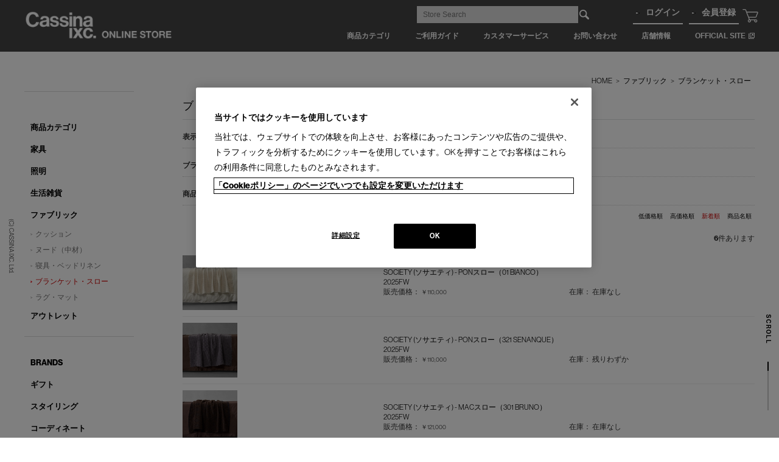

--- FILE ---
content_type: text/html; charset=shift_jis
request_url: https://www.cassina-ixc.jp/shop/c/c3025_dD_srd/
body_size: 10309
content:
<!DOCTYPE HTML PUBLIC "-//W3C//DTD HTML 4.01 Transitional//EN"
    "http://www.w3.org/TR/html4/loose.dtd">
<html lang="ja" xml="ja" xmlns:og="http://ogp.me/ns#" xmlns:fb="http://www.facebook.com/2008/fbml">
<head>
<meta http-equiv="Content-Type" content="text/html; charset=Shift_JIS">
<title>ブランケット・スロー | カッシーナ・イクスシー オンラインストア 公式 家具 雑貨 通販</title>
<link rel="canonical" href="https://www.cassina-ixc.jp/shop/c/c3025/">


<meta name="robots" content="noindex">

<!-- cassina-ixc.jp に対する OneTrust Cookie 同意通知の始点 -->
<script type="text/javascript" src="https://cdn-apac.onetrust.com/consent/b048e4b4-6e7a-4aff-b51d-31221e9f4be0/OtAutoBlock.js" ></script>
<script src="https://cdn-apac.onetrust.com/scripttemplates/otSDKStub.js"  type="text/javascript" charset="UTF-8" data-domain-script="b048e4b4-6e7a-4aff-b51d-31221e9f4be0" ></script>
<script type="text/javascript">
function OptanonWrapper() { }
</script>
<!-- cassina-ixc.jp に対する OneTrust Cookie 同意通知の終点 -->


<!-- Google Tag Manager -->
<noscript><iframe src="//www.googletagmanager.com/ns.html?id=GTM-PGG8M4"
height="0" width="0" style="display:none;visibility:hidden"></iframe></noscript><script>(function(w,d,s,l,i){w[l]=w[l]||[];w[l].push({'gtm.start':
new Date().getTime(),event:'gtm.js'});var f=d.getElementsByTagName(s)[0],
j=d.createElement(s),dl=l!='dataLayer'?'&l='+l:'';j.async=true;j.src=
'//www.googletagmanager.com/gtm.js?id='+i+dl;f.parentNode.insertBefore(j,f);
})(window,document,'script','dataLayer','GTM-PGG8M4');</script>
<!-- End Google Tag Manager -->

<meta http-equiv="content-style-type" content="text/css">
<meta http-equiv="X-UA-Compatible" content="IE=edge,chrome=1">
<link href="/css/style_shop.css?2023" media="all" rel="stylesheet" type="text/css">
<link href="/assets/renewal_ol.css?3" media="all" rel="stylesheet" type="text/css">
<link href="/assets/onlinecommons.css" media="all" rel="stylesheet" type="text/css">
<meta http-equiv="content-script-type" content="text/javascript">
<script language="JavaScript" type="text/javascript" src="/js/jquery.js"></script>
<script language="JavaScript" type="text/javascript" src="/js/common.js"></script>
<script language="JavaScript" type="text/javascript" src="/js/jquery.colorbox.js"></script>
<script language="JavaScript" type="text/javascript" src="/js/cassina_shop.js?t=20220928"></script>
<link rel="shortcut icon" type="image/x-icon" href="/favicon.ico">
<link rel="icon" type="image/png" href="/favicon16x16.png" sizes="16x16">
<link rel="icon" type="image/png" href="/favicon32x32.png" sizes="32x32">
<link rel="icon" type="image/png" href="/favicon96x96.png" sizes="96x96">
<link rel="apple-touch-icon" sizes="57x57" href="/apple-touch-icon-57x57.png">
<link rel="apple-touch-icon" sizes="60x60" href="/apple-touch-icon-60x60.png">
<link rel="apple-touch-icon" sizes="72x72" href="/apple-touch-icon-72x72.png">
<link rel="apple-touch-icon" sizes="76x76" href="/apple-touch-icon-76x76.png">
<link rel="apple-touch-icon" sizes="114x114" href="/apple-touch-icon-114x114.png">
<link rel="apple-touch-icon" sizes="120x120" href="/apple-touch-icon-120x120.png">
<link rel="apple-touch-icon" sizes="144x144" href="/apple-touch-icon-144x144.png">
<link rel="apple-touch-icon" sizes="152x152" href="/apple-touch-icon-152x152.png">
<link rel="apple-touch-icon" sizes="180x180" href="/apple-touch-icon-180x180.png">
<link rel="icon" type="image/png" href="/android-chrome-192x192.png" sizes="192x192">
<meta name="format-detection" content="telephone=no" />
<style>
#topinfo {
}
.ecsite_dnone {
display:none;
}
#header {
position:fixed;
top:0;
left:0;
}
div.wrapper_ {
   padding-top:95px;
    padding-top:125px;
 }

#cpbtns {
display: block !important;
height:auto !important;
width: 100% !important;
text-align: center;
padding: 10px;
background: #EEE;
font-size:16px;
color:#000;
text-decoration:none;
}
#topinfo {
background:#EEE;
margin-bottom:0 !important;
}
#topinfo .flipdesk_chat-extra-btn_pc #flipdesk-html-button-content {
width: calc(100% - 20px) !important;
height: auto !important;
}
.GoodsStyleD_Item_ div > img,
.GoodsStyleT_Item_ div > img {
height:16px;
}
</style>

<link rel="stylesheet" type="text/css" href="/css/core.css">
<link rel="stylesheet" type="text/css" href="/css/skin.css">


<script src="/lib/analytics_cookie.js"></script>
<script>
window.dataLayer = window.dataLayer || [];
dataLayer.push({
    'guid': '00000000-0000-0000-0000-000000000000',
    'clientId': setAnalytics.getCookie(),
    'hitTimeStamp': setAnalytics.getAccessTime(),
    'sessionId': '131990647'
});
</script>


<meta property="og:title" content="ブランケット・スロー | カッシーナ・イクスシー オンラインストア 公式 家具 雑貨 通販">
<meta property="og:url" content="https://www.cassina-ixc.jp/shop/c/c3025_dD_srd/">
<meta property="og:image" content="https://www.cassina-ixc.jp/img/social/facebook.jpg">
<meta property="og:site_name" content="Cassina ixc.">
<meta property="og:type" content="website">



<meta property="fb:app_id" content="1600178386968896">
<meta property="og:locale" content="ja_JP">


<meta name="twitter:card" content="summary_large_image">
<meta name="twitter:title" content="ブランケット・スロー | カッシーナ・イクスシー オンラインストア 公式 家具 雑貨 通販">

<meta name="twitter:image" content="https://www.cassina-ixc.jp/img/social/twitter.jpg">



</head>
<body >
<div class="wrapper_">

<div id="header">
	<div id="header_ec">
		<div id="global_sub_nav_box">
			<div id="sitelogo">
				<a href="/shop/"><img alt="カッシーナ・イクスシー 公式オンラインストア" height="48" src="/img/usr/sitelogo_onlinestore.png" width="260" /></a></div>
			<ul id="global_sub_nav">
				<li style="    margin-left: 20px;">
					<a href="/shop/c/c01/">商品カテゴリ</a></li>
				<li style="    margin-left: 20px;">
					<a href="/shop/pages/shop_guide.aspx">ご利用ガイド</a></li>
				<li style="    margin-left: 20px;">
					<a href="/shop/pages/after_service.aspx" target="_blank">カスタマーサービス</a></li>
				<li style="    margin-left: 20px;">
					<a href="/shop/ec_contact/contact.aspx">お問い合わせ</a></li>
				<li style="    margin-left: 20px;">
					<a href="/shop/pages/shop_information.aspx" target="_blank">店舗情報</a></li>
				<li style="    margin-left: 20px;">
					<a href="/" target="_blank">OFFICIAL SITE</a></li>
			</ul>
			<ul id="global_sub_nav2">
				<li>
					<a href="/shop/customer/menu.aspx">ログイン</a></li>
				<li>
					<a href="/shop/customer/entry.aspx">会員登録</a></li>
			</ul>
			<div id="sidebox_search" style="right: 312px;">
				<form action="/shop/goods/search.aspx" method="post" name="frmSearch">
					<input name="search" type="hidden" value="x" /><input class="keyword_" id="keyword" name="keyword" placeholder="Store Search" size="8" tabindex="1" type="text" value="" /> <input alt="検索" name="image" src="/img/sys/button/go2.png" tabindex="1" type="image" /></form>
			</div>
			<div id="gnav_sub_cartdetail">
				<a href="/shop/cart/cart.aspx"><span id="jscart_replace_">&nbsp;</span> </a></div>
		</div>
	</div>
	<!-- info -->
	<div id="topinfo" ></div>
	<!-- /info --></div>
<link href="/css/head_camp.css" media="all" rel="stylesheet" type="text/css" />
<script type="text/javascript" src="/js/goods_cartlist.js?2"></script>
<p class="maincp">
	(C) CASSINA IXC. Ltd.</p>
<p class="scrolltext">
	SCROLL</p>
<div id="pagetop" style="position:absolute;left:0;top:0;">
	&nbsp;</div>
<span class="scroll" style="font-size: 0;">.</span>

<!-- Rendering BodyContents Start -->

<div class="container_">
<div class="contents_">

<div class="mainframe_">



<div class="navitopicpath_"><a href="https://www.cassina-ixc.jp/shop" class="topicpath_home_">HOME</a>&gt;<a href="/shop/c/c30/">ファブリック</a>&gt;<a href="/shop/c/c3025/">ブランケット・スロー</a></div>



<h1 class="category_name_">ブランケット・スロー</h1>










<dl class="navistyle_">
<dt>表示方法：</dt>
<dd><a href="/shop/c/c3025_dT_srd/">サムネイル</a> <span class="navistyle_now_">詳細一覧</span> </dd>
</dl>

<div class="goods_filter_">
<dl class="navistyle_">
<dt class="goods_brand_title_"><i></i></dt>
<dd><span class="brand_name_now_">すべて</span><a class="brand_name_" href="/shop/c/c3025_dD_b2024SS_srd/">SOCIETY/2024春夏(1)</a><a class="brand_name_" href="/shop/c/c3025_dD_b2025FW_srd/">SOCIETY/2025秋冬(3)</a><a class="brand_name_" href="/shop/c/c3025_dD_b2025SS_srd/">SOCIETY/2025春夏(2)</a><a class="brand_name_" href="/shop/c/c3025_dD_bSOC_srd/">SOCIETY ソサエティ(6)</a></dd>
</dl>
<dl class="navistyle_">
<dt class="goods_filter2_title_"><i></i></dt>
<dd><span class="filter2_name_now_">すべて</span><a class="filter2_name_" href="/shop/c/c3025_dD_srd_k100/">国内在庫品(6)</a></dd>
</dl>

</div>


<dl class="navisort_">
<dt>並べ替え：</dt>
<dd><a href="/shop/c/c3025_dD_sbto/">低価格順
                                         </a> <a href="/shop/c/c3025_dD_sbtod/">高価格順
                                         </a> <span class="navisort_now_">新着順
                                         </span> <a href="/shop/c/c3025_dD_sgn/">商品名順</a> </dd>
</dl>
<div class="navipage_ top_"><span class="navipage_sum_"><strong>6</strong>件あります</span></div>
<div class="autopagerize_page_element">

<div class="goods_">
<div class="GoodsStyleD_Frame_">
<div class="GoodsStyleD_Item_" id="goodspanel-2220522151300010">
	<div class="img_">
		
		<a href="/shop/g/g2220522151300010/" title="SOCIETY (ソサエティ)  -  PONスロー（01 BIANCO）" class="goods_name_"><img alt="SOCIETY (ソサエティ)  -  PONスロー（01 BIANCO）" src="/img/goods/S/2220522151300010.jpg"></a>
		
	</div>
	
	
	
	
	
	
	
	
	<div class="name_">
		<div class="name1_">
			<a class="goods_name_" href="/shop/g/g2220522151300010/" title="SOCIETY (ソサエティ)  -  PONスロー（01 BIANCO）"><span class="name1_ gothic">SOCIETY (ソサエティ)  -  PONスロー（01 BIANCO）</span><br><span class="name2_">2025FW</span></a>
		</div>
	</div>

	<div class="comment_"></div>

	<div class="detail_">
		<div class="spec_">
			<div class="pricebox_">
				<span>販売価格：</span>

				<span class="price_">￥110,000</span>

			</div>

			
		</div>

		<div class="stockbox_">
			<span>在庫：</span>
			<span class="stock_">在庫なし</span>
		</div>

	</div>
</div><div class="GoodsStyleD_Item_" id="goodspanel-2220522151500010">
	<div class="img_">
		
		<a href="/shop/g/g2220522151500010/" title="SOCIETY (ソサエティ)  -  PONスロー（321 SENANQUE）" class="goods_name_"><img alt="SOCIETY (ソサエティ)  -  PONスロー（321 SENANQUE）" src="/img/goods/S/2220522151500010.jpg"></a>
		
	</div>
	
	
	
	
	
	
	
	
	<div class="name_">
		<div class="name1_">
			<a class="goods_name_" href="/shop/g/g2220522151500010/" title="SOCIETY (ソサエティ)  -  PONスロー（321 SENANQUE）"><span class="name1_ gothic">SOCIETY (ソサエティ)  -  PONスロー（321 SENANQUE）</span><br><span class="name2_">2025FW</span></a>
		</div>
	</div>

	<div class="comment_"></div>

	<div class="detail_">
		<div class="spec_">
			<div class="pricebox_">
				<span>販売価格：</span>

				<span class="price_">￥110,000</span>

			</div>

			
		</div>

		<div class="stockbox_">
			<span>在庫：</span>
			<span class="stock_">残りわずか</span>
		</div>

	</div>
</div><div class="GoodsStyleD_Item_" id="goodspanel-2220522151700010">
	<div class="img_">
		
		<a href="/shop/g/g2220522151700010/" title="SOCIETY (ソサエティ)  -  MACスロー（301 BRUNO）" class="goods_name_"><img alt="SOCIETY (ソサエティ)  -  MACスロー（301 BRUNO）" src="/img/goods/S/2220522151700010.jpg"></a>
		
	</div>
	
	
	
	
	
	
	
	
	<div class="name_">
		<div class="name1_">
			<a class="goods_name_" href="/shop/g/g2220522151700010/" title="SOCIETY (ソサエティ)  -  MACスロー（301 BRUNO）"><span class="name1_ gothic">SOCIETY (ソサエティ)  -  MACスロー（301 BRUNO）</span><br><span class="name2_">2025FW</span></a>
		</div>
	</div>

	<div class="comment_"></div>

	<div class="detail_">
		<div class="spec_">
			<div class="pricebox_">
				<span>販売価格：</span>

				<span class="price_">￥121,000</span>

			</div>

			
		</div>

		<div class="stockbox_">
			<span>在庫：</span>
			<span class="stock_">在庫なし</span>
		</div>

	</div>
</div><div class="GoodsStyleD_Item_" id="goodspanel-2220522150700010">
	<div class="img_">
		
		<a href="/shop/g/g2220522150700010/" title="SOCIETY (ソサエティ)  -  TED スロー（232 QUARZO）" class="goods_name_"><img alt="SOCIETY (ソサエティ)  -  TED スロー（232 QUARZO）" src="/img/goods/S/2220522150700010.jpg"></a>
		
	</div>
	
	
	
	
	
	
	
	
	<div class="name_">
		<div class="name1_">
			<a class="goods_name_" href="/shop/g/g2220522150700010/" title="SOCIETY (ソサエティ)  -  TED スロー（232 QUARZO）"><span class="name1_ gothic">SOCIETY (ソサエティ)  -  TED スロー（232 QUARZO）</span><br><span class="name2_">2025SS</span></a>
		</div>
	</div>

	<div class="comment_"></div>

	<div class="detail_">
		<div class="spec_">
			<div class="pricebox_">
				<span>販売価格：</span>

				<span class="price_">￥71,500</span>

			</div>

			
		</div>

		<div class="stockbox_">
			<span>在庫：</span>
			<span class="stock_">在庫なし</span>
		</div>

	</div>
</div><div class="GoodsStyleD_Item_" id="goodspanel-2220522150800010">
	<div class="img_">
		
		<a href="/shop/g/g2220522150800010/" title="SOCIETY (ソサエティ)  -  FREE NEW ベッドスプレッド（01 WHITE）" class="goods_name_"><img alt="SOCIETY (ソサエティ)  -  FREE NEW ベッドスプレッド（01 WHITE）" src="/img/goods/S/2220522150800010.jpg"></a>
		
	</div>
	
	
	
	
	
	
	
	
	<div class="name_">
		<div class="name1_">
			<a class="goods_name_" href="/shop/g/g2220522150800010/" title="SOCIETY (ソサエティ)  -  FREE NEW ベッドスプレッド（01 WHITE）"><span class="name1_ gothic">SOCIETY (ソサエティ)  -  FREE NEW ベッドスプレッド（01 WHITE）</span><br><span class="name2_">2025SS</span></a>
		</div>
	</div>

	<div class="comment_"></div>

	<div class="detail_">
		<div class="spec_">
			<div class="pricebox_">
				<span>販売価格：</span>

				<span class="price_">￥115,500</span>

			</div>

			
		</div>

		<div class="stockbox_">
			<span>在庫：</span>
			<span class="stock_">在庫なし</span>
		</div>

	</div>
</div><div class="GoodsStyleD_Item_" id="goodspanel-2220522148000010">
	<div class="img_">
		
		<a href="/shop/g/g2220522148000010/" title="SOCIETY (ソサエティ)  -  MIR スロー（01 WHITE）" class="goods_name_"><img alt="SOCIETY (ソサエティ)  -  MIR スロー（01 WHITE）" src="/img/goods/S/2220522148000010.jpg"></a>
		
	</div>
	
	
	
	
	
	
	
	
	<div class="name_">
		<div class="name1_">
			<a class="goods_name_" href="/shop/g/g2220522148000010/" title="SOCIETY (ソサエティ)  -  MIR スロー（01 WHITE）"><span class="name1_ gothic">SOCIETY (ソサエティ)  -  MIR スロー（01 WHITE）</span><br><span class="name2_">2024SS</span></a>
		</div>
	</div>

	<div class="comment_"></div>

	<div class="detail_">
		<div class="spec_">
			<div class="pricebox_">
				<span>販売価格：</span>

				<span class="price_">￥154,000</span>

			</div>

			
		</div>

		<div class="stockbox_">
			<span>在庫：</span>
			<span class="stock_">在庫なし</span>
		</div>

	</div>
</div>
</div>
</div>
</div>
<div class="autopagerize_insert_before"></div>
<div class="navipage_ bottom_"><span class="navipage_sum_"><strong>6</strong>件あります</span></div>







<div id="reco4"></div>
<script type="text/javascript" src="//r4.snva.jp/javascripts/reco/2/sna.js?k=Ge2e7au0mGuWq"></script>
<script type="text/javascript">
__snahost = "r4.snva.jp";
    recoConstructer({
    k: "Ge2e7au0mGuWq",
    recommend: {
         rule: {
         tmpl: 4, target_id: "reco4",
         category:  "%e3%83%96%e3%83%a9%e3%83%b3%e3%82%b1%e3%83%83%e3%83%88%e3%83%bb%e3%82%b9%e3%83%ad%e3%83%bc"
       }
    }
});
</script>


<script>
var _ck_pathname= location.pathname;
//if ( _ck_pathname.match(/mSYSTEM/) ||
//_ck_pathname.match(/mBENCH/) ||
//_ck_pathname.match(/mottoman/) ||
//_ck_pathname.match(/mCOUCH/) ||
//_ck_pathname.match(/m3p/) ||
//_ck_pathname.match(/m2p/) ||
//_ck_pathname.match(/m1p/) 
if( _ck_pathname.match(/c901010/)
 ) {
if( _ck_pathname.match(/c901010_m/)) {
 jQuery('.GoodsStyleC_Line_').find('.price_').hide();
}
 jQuery('.navisort_').find('dd a').eq(0).hide();
 jQuery('.navisort_').find('dd a').eq(1).hide();


} else if( _ck_pathname.match(/\_sbto/) ) {
jQuery('.goods_maker_title_').parent().find('dd > a.maker_name_').each(function(index, element){
if ( jQuery(element).text().match(/システムソファ/) ||
jQuery(element).text().match(/ベンチ/) ||
jQuery(element).text().match(/オットマン/) ||
jQuery(element).text().match(/カウチソファ/) ||
jQuery(element).text().match(/人掛/) 

) {
 jQuery(element).hide();
}


//    console.log(index + ':' + jQuery(element).text());
  })
}

</script>
<style type="text/css">
.addtxttxt {
width:100%;
height:70px;
font-size:12px;
font-family: 'ヒラギノ角ゴ Pro W3','Hiragino Kaku Gothic Pro','メイリオ',Meiryo,'ＭＳ Ｐゴシック',sans-serif;
}


@media print {


div.wrapper_ {
background:#FFF  !important;
    padding-top: 0px !important;
}
#header,
.leftmenuframe_ ,
.goods_filter_ a,
.navisort_,
.navipage_,
#footer,
.pagetop_, 
.pagetop__ ,
#chatpop-mess2,
.maincp,
.scroll,
.scrolltext,
.setsetset
{
display:none !important;
}
.container_ {
width:100% !important;
padding-left: 0 !important;
    padding-right: 0 !important;
    max-width: inherit !important;
    min-width: inherit !important;
}
div.container_ div.contents_ div.mainframe_ {
    width: 100% !important;
}

div.GoodsStyleC_Frame_ {
display:table;  
}
div.GoodsStyleC_Line_ {
border-top:solid 1px #CCC;
border-right:solid 1px #CCC;
width:calc(22.25% - 1px);
margin-bottom:1px;
margin-right:0;
padding: 10px 1.325% 10px;
display:table-cell;   
/* float:left; */
float:none;
/* display:flex; */
/* page-break-inside: avoid; 
    float: none; */
display:inline-block;
vertical-align:top;
height:300px;
}
#setFavoriteHTMLproject  div.GoodsStyleC_Line_ {
border-top:solid 0px #CCC;
border-right:solid 0px #CCC;
}
div.GoodsStyleC_Item_ div.img_ img {
height:100px !important;
margin-top:10px;
margin-bottom:10px;
}
#setFavoriteHTMLproject div.GoodsStyleC_Item_ div.img_ img {
/* height:285px !important; */
}

.goods_filter_ {
width:100%;
overflow:hidden;
}
.goods_filter_ .navistyle_ {
width: auto;
border-bottom: none;
float:left;
margin-right:10px;
}
div.GoodsStyleC_Line_:nth-child(3n) {
    margin-right: 0;
}
div.GoodsStyleC_Line_:nth-child(4n) {
    margin-right: 0;
border-right:none;
}

div.GoodsStyleC_Line_:nth-child(16n) {
   /* 改ページ  */
page-break-after:always !important;
}
div.GoodsStyleC_Line_:nth-child(16n) {
   /* 改ページ  */
page-break-before:always !important;
}

div.GoodsStyleC_Line_ .desc1_ {
font-family: "arial";
 transform:scale(0.6);
width:150%;
transform-origin:left top;

}
div.GoodsStyleC_Line_ .desc1_ ,
div.GoodsStyleC_Line_ .desc2_,
div.GoodsStyleC_Item_ dl.color_sample dd {
font-size:8px;
}
div.GoodsStyleC_Line_ .desc1_ {
line-height:1.1;
}
div.GoodsStyleC_Item_ div.desc1_ {
margin-bottom:-5px;
}
 body {
/*    width: 210mm;  needed for Chrome */
  }

div.GoodsStyleC_Item_ div.desc2_ {
margin-top:5px;
}

div.GoodsStyleC_Item_ .name_ {
transform:scale(0.6);
width:160%;
transform-origin:left top;
margin-bottom:-5px;
display:block;
}
.print-btm-line {
}
h1.category_name_ {
font-size:20px;
margin: 0px 0 5px 0;
-webkit-print-color-adjust: exact;


}
h1.category_name_:after {
content:url("https://www.google-analytics.com/collect?v=1&tid=UA-3484053-2&cid=magazineuser&t=pageview&dp=%2Fprint%2Fproductlist");
}


div.GoodsStyleC_Item_ .icon_use {
transform:scale(0.6);
transform-origin:right bottom;
}

div.GoodsStyleC_Item_ div.price_ {
transform:scale(0.6);
transform-origin:left top;
}

.swiper-slide {
display:none;
width:100% !important;
}
.swiper-slide:first-child {
display:block;
}
.goods_ {
clear:both;
}
.print-none {
display:none !important;
}

}
@media print {
@page {
/*size: A4 portrait;  */
  margin: 5mm; 
}
}</style>
<script>
// set favorite 
var _printhtml = '';
var storageCIX = localStorage;
if (typeof sessionStorage !== 'undefined') {
jQuery(function(){
jQuery('.GoodsStyleC_Line_').append('<div class="setsetset" style="position:absolute;right:0;bottom:0;font-size:20px;color:#FFF;display: block;cursor: pointer;" title="ADD">+</div>');
show_cixresult();
});
} else {
//  console.log('no storage');
}
function cixstoragecle() {
if(document.URL.match(/\/c\/c9010AA/)) {
  storageCIX.removeItem("MyPrintProject");
}else{
  storageCIX.removeItem("MyPrintProduct");
}

  show_cixresult();
}
function cixstoragesave() {
if(document.URL.match(/\/c\/c9010AA/)) {
  storageCIX.setItem('MyPrintProject', jQuery('#setFavoriteHTML  .GoodsStyleC_Frame_').html());
}else{
  storageCIX.setItem('MyPrintProduct', jQuery('#setFavoriteHTML  .GoodsStyleC_Frame_').html());
}


}



function show_cixresult() {
if(document.URL.match(/\/c\/c9010AA/)) {
	var _printhtml__ = storageCIX.getItem('MyPrintProject');
}else{
	var _printhtml__ = storageCIX.getItem('MyPrintProduct');
}


_printhtml = (!_printhtml__ || _printhtml__ == "" || _printhtml__ == undefined || _printhtml__ == null) ? '' : _printhtml__;
	var setFavoriteHTMLcheck = Number(jQuery('#setFavoriteHTML').size());
	if (setFavoriteHTMLcheck >= 1) {		
		if(_printhtml) {



			jQuery('#setFavoriteHTML  .GoodsStyleC_Frame_').empty().append(_printhtml);

var _ckaddtxt = Number(jQuery('#setFavoriteHTML .GoodsStyleC_Line_ .addtxttxt').size());


			jQuery('#setFavoriteHTML .GoodsStyleC_Line_ .setsetset').remove();
			jQuery('#setFavoriteHTML .GoodsStyleC_Line_ .deldeldel').remove();
jQuery('#setFavoriteHTML .GoodsStyleC_Line_ .addtxttxt').remove();
//if (_ckaddtxt <= 0) {
			jQuery('#setFavoriteHTML .GoodsStyleC_Line_').append('<textarea class="addtxttxt" rows="4" cols="80" maxlength="80"></textarea>');
//}
			jQuery('#setFavoriteHTML .GoodsStyleC_Line_').append('<div class="deldeldel" style="position:absolute;right:10px;bottom:0;font-size:30px;color:#000;">-</div>');

Sortable.create(jQuery('.GoodsStyleC_Frame_')[0]);

		} else {
			jQuery('#setFavoriteHTML  .GoodsStyleC_Frame_').empty();
			_printhtml = '';
		}
	}
	jQuery('.GoodsStyleC_Line_').on('click', ' .setsetset', function(){
	 	var _write = jQuery(this).closest('.GoodsStyleC_Line_').prop('outerHTML');
		_printhtml = _printhtml  + _write;
if(document.URL.match(/\/c\/c9010AA/)) {
	    storageCIX.setItem('MyPrintProject', _printhtml);
} else {
	    storageCIX.setItem('MyPrintProduct', _printhtml);
}
	});
	jQuery('.GoodsStyleC_Line_').on('click', ' .deldeldel', function(){
	 	jQuery(this).closest('.GoodsStyleC_Line_').remove();
if(document.URL.match(/\/c\/c9010AA/)) {
    	storageCIX.setItem('MyPrintProject', jQuery('#setFavoriteHTML  .GoodsStyleC_Frame_').html());
} else {
    	storageCIX.setItem('MyPrintProduct', jQuery('#setFavoriteHTML  .GoodsStyleC_Frame_').html());
}
	});
}
</script>

</div>

<div class="leftmenuframe_">

<div class="sidebox_" id="sidebox_category_ext">
	<ul class="category_tree_">
		<li class="category_tree1_">
			<a href="/shop/c/c01/">商品カテゴリ</a></li>
		<li class="category_tree1_">
			<a href="/shop/c/c10/">家具</a></li>
		<li class="category_tree1_">
			<a href="/shop/c/c1060/">照明</a></li>
		<li class="category_tree1_">
			<a href="/shop/c/c20/">生活雑貨</a></li>
		<li class="category_tree1_">
			<a href="/shop/c/c30/">ファブリック</a></li>
		<li class="category_tree1_">
			<a href="/shop/c/c80/">アウトレット</a></li>
	</ul>
</div>
<br />


<div class="sidebox_" id="sidebox_category">

<style type="text/css">
#sidebox_category_ext {
display:none;
}</style>


<ul class="category_tree_">
<li class="category_tree1_">
<a href="/shop/c/c01/">商品カテゴリ</a></li><li class="category_tree1_">
<a href="/shop/c/c10/">家具</a></li><li class="category_tree1_">
<a href="/shop/c/c1060/">照明</a></li><li class="category_tree1_">
<a href="/shop/c/c20/">生活雑貨</a></li><li class="category_tree1_">
<a href="/shop/c/c30/">ファブリック</a></li><li class="category_tree2_">
<a href="/shop/c/c3010/">クッション</a></li><li class="category_tree2_">
<a href="/shop/c/c3015/">ヌード（中材）</a></li><li class="category_tree2_">
<a href="/shop/c/c3020/">寝具・ベッドリネン</a></li><li class="category_tree2_open_">
<a href="/shop/c/c3025/">ブランケット・スロー</a></li><li class="category_tree2_">
<a href="/shop/c/c3030/">ラグ・マット</a></li><li class="category_tree1_">
<a href="/shop/c/c80/">アウトレット</a></li>
</ul>



</div>
<!--
<ul class="category_tree_">
	<li class="category_tree1_">
		<a href="/shop/e/e2020-LC/" style="color:#F00;">キャンペーン</a></li>
</ul>
-->
<div class="sidebox_" id="sidebox_category">



<ul class="genre_tree_">
<li class="genre_tree1_"><a href="/shop/r/r50/">BRANDS</a></li>
<li class="genre_tree1_"><a href="/shop/r/r30/">ギフト</a></li>
<li class="genre_tree1_"><a href="/shop/r/r70/">スタイリング</a></li>
<li class="genre_tree1_"><a href="/shop/r/r71/">コーディネート</a></li>
<li class="genre_tree1_"><a href="/shop/r/r77/">納品事例</a></li>

</ul>



</div>

<div class="otherlink_">
	<a href="/shop/pages/feature.aspx?from=ec_side">スペシャルコンテンツ</a></div>
<div class="otherlink_">
	<a href="/shop/pages/web_catalogue.aspx?from=ec_side" target="_blank">WEBカタログ</a></div>

<div class="otherlink_">
		<a href="https://www.cassina-ixc.com/sample/fabrics/?from=ec_side" target="_blank">張地・マテリアル</a></div>

<div class="otherlink_" style="margin-top:20px;    border-top: solid 1px #d9d9d9;padding-top:20px;">
	<a href="/shop/pages/mailnews.aspx?siteval=onlinestore">メールニュース登録</a></div>
<script>
var setbrandHTML = '', brandcount=0;
var _ckSideMenu = jQuery('.leftmenuframe_ .sidebox_').size();

console.log(_ckSideMenu);

if( _ckSideMenu <= 2  ) {
var brandHTML =  jQuery('.leftmenuframe_ .sidebox_:nth-child(2)').find('li');
} else {
var brandHTML =  jQuery('.leftmenuframe_ .sidebox_:nth-child(3)').find('li');
}

console.log(brandHTML)

jQuery.each(brandHTML, function(__ioduw, __vttq) {
 if ( jQuery(this).hasClass('genre_tree1_') || jQuery(this).hasClass('genre_tree1_open_') ) {
if(brandcount==0) {
setbrandHTML += jQuery(__vttq).context.outerHTML;
jQuery(this).css({display:'none'});
}
brandcount++;
} else {
if(brandcount==1) {
setbrandHTML += jQuery(__vttq).context.outerHTML;
jQuery(this).css({display:'none'});
}
}

})
jQuery('.leftmenuframe_').prepend('<div class="sidebox_" id="sidebox_category" style="border-bottom: solid 1px #d9d9d9;"><ul class="genre_tree_">' + setbrandHTML + '</ul></div>');

</script>



</div>

</div>
<div class="rightmenuframe_">


</div>
</div>

<!-- Rendering BodyContents End -->

<div id="footer">
	<div class="pagetop_box_">
		<div class="pagetop_">
			<a href="#header">▲ Page Top</a></div>
	</div>
	<div id="shop_calender">
		<div class="shop_calender_box">
			<div class="parts_calender_txt_">
				<h2>
					オンラインストア 営業日カレンダー</h2>
				<p>
					<span style="color:#CCC">■</span> 営業日休み　<span style="color:#d6edff">■</span> 配送・出荷休み　<span style="color:#ff6767">■</span> システムメンテナンス日</p>
				<p>
					上記色のついた定休日には、<br />
					メールの返信及び商品の出荷は出来ませんのでご了承下さい。<br />
					各店舗の営業時間は<a href="/shop/pages/shop_holiday.aspx">休業日のお知らせ</a>をご覧ください。</p>
			</div>
			<div class="parts_calender_">
				<script language="JavaScript" type="text/javascript" >
    document.write('<script src="/js/cal2.js?' + parseInt((new Date)/1000) + '"><\/script>');

 </script><script language="JavaScript" type="text/javascript" >
             cal1();
       		 </script></div>
		</div>
	</div>
	<div class="change_mode_">
		表示モード: <a href="?ismodesmartphone=on">スマートフォン</a> | PC</div>
	<div id="footer_sitemap">
		<dl>
			<dt>
				<a href="/shop/c/c10/">家具</a></dt>
			<dd>
				<a href="/shop/c/c1010/">ソファ</a></dd>
			<dd>
				<a href="/shop/c/c1015/">テーブル</a></dd>
			<dd>
				<a href="/shop/c/c1020/">デスク</a></dd>
			<dd>
				<a href="/shop/c/c1025/">チェア</a></dd>
			<dd>
				<a href="/shop/c/c1030/">スツール</a></dd>
			<dd>
				<a href="/shop/c/c1035/">収納・TVボード</a></dd>
			<dd>
				<a href="/shop/c/c1040/">ベッド・マットレス</a></dd>
			<dd>
				<a href="/shop/c/c1045/">ドレッサー</a></dd>
			<dd>
				<a href="/shop/c/c1050/">ミラー</a></dd>
			<dd>
				<a href="/shop/c/c1055/">コートラック</a></dd>
		</dl>
		<dl>
			<dt>
				<a href="/shop/c/c1060/">照明 </a></dt>
			<dd>
				<a href="/shop/c/c106010/">テーブルランプ</a></dd>
			<dd>
				<a href="/shop/c/c106020/">デスクランプ</a></dd>
			<dd>
				<a href="/shop/c/c106030/">フロアランプ</a></dd>
		</dl>
		<dl>
			<dt>
				<a href="/shop/c/c20/">生活雑貨 </a></dt>
			<dd>
				<a href="/shop/c/c2010/">インテリアグッズ</a></dd>
			<dd>
				<a href="/shop/c/c2025/">時計</a></dd>
			<dd>
				<a href="/shop/c/c2030/">フラワーベース・プランター</a></dd>
			<dd>
				<a href="/shop/c/c2035/">フレグランス・キャンドル</a></dd>
			<dd>
				<a href="/shop/c/c2040/">ダストボックス</a></dd>
			<dd>
				<a href="/shop/c/c2045/">インテリアオブジェ</a></dd>
			<dd>
				<a href="/shop/c/c2050/">ステーショナリー</a></dd>
			<dd>
				<a href="/shop/c/c2055/">エントランス</a></dd>
			<dd>
				<a href="/shop/c/c2056/">アクセサリー小物</a></dd>
			<dd>
				<a href="/shop/c/c40/">キッチン・ダイニング</a></dd>
			<dd>
				<a href="/shop/c/c50/">バス＆クリーニング</a></dd>
			<dd>
				<a href="/shop/c/c2060/">ギフトボックス・その他</a></dd>
		</dl>
		<dl>
			<dt>
				<a href="/shop/c/c30/">ファブリック</a></dt>
			<dd>
				<a href="/shop/c/c3010/">クッション</a></dd>
			<dd>
				<a href="/shop/c/c3015/">ヌード（中材）</a></dd>
			<dd>
				<a href="/shop/c/c3020/">寝具・ベッドリネン</a></dd>
			<dd>
				<a href="/shop/c/c3025/">ブランケット・スロー</a></dd>
			<dd>
				<a href="/shop/c/c3030/">ラグ・マット</a></dd>
		</dl>
		<dl>
		</dl>
		<dl>
			<dt>
				<a href="/shop/c/c25/">アート</a></dt>
			<dt>
				<a href="/shop/c/c80/">アウトレット</a></dt>
		</dl>
		<dl>
			<dt>
				<a href="/shop/r/r50/">ブランド</a></dt>
			<dt>
				<a href="/shop/r/r22/">デザイナー</a></dt>
			<dt>
				<a href="/shop/r/r30/">ギフト</a></dt>
			<dt>
				<a href="/shop/r/r70/">スタイリング</a></dt>
			<dt>
				<a href="/shop/r/r77/">納品事例</a></dt>
			<dt>
				<a href="/shop/pages/feature.aspx?from=ec_side">スペシャルコンテンツ</a></dt>
			<dt>
				<a href="/shop/pages/web_catalogue.aspx?from=ec_side">WEBカタログ</a></dt>
		</dl>
	</div>
	<div id="social-box">
		<ul>
			<li>
				<a href="/shop/pages/mailnews.aspx?siteval=onlinestore"><img alt="メールマガジン" class="hover_" height="30" src="/img/usr/icon_mail.png" width="30" /></a></li>
			<li>
				<a href="https://www.instagram.com/cassinaixc_official/" target="_blank"><img alt="公式instagram" class="hover_" height="30" src="/img/usr/icon_sns_insta.png" width="30" /></a></li>
			<li>
				<a href="https://www.facebook.com/cassinaixc.ltd" target="_blank"><img alt="Facebook" class="hover_" height="30" src="/img/usr/icon_sns_fb.png" width="30" /></a></li>
			<li>
				<a href="https://www.pinterest.jp/cassina_ixc/" target="_blank"><img alt="Facebook" class="hover_" height="30" src="/img/usr/icon_sns_pint_white.png" width="30" /></a></li>
		</ul>
	</div>
	<div id="footer_bottom">
		<div id="footer_bottom_area">
			<ul id="footernav">
				<li class="first_">
					<a href="/shop/pages/shop_guide_store.aspx#topic6">ご利用規約</a></li>
				<li>
					<a href="/shop/pages/privacy_policy.aspx">プライバシーポリシー</a></li>
				<li>
					<a href="/shop/pages/shop_guide_store.aspx#topic3">特定商取引法に基づく表記</a></li>
				<li>
					<a href="/shop/pages/company_outline.aspx">会社概要</a></li>
				<li>
					<a href="/shop/pages/shop_sitemap.aspx">サイトマップ</a></li>
			</ul>
			<p id="copyright">
				&copy; 2008-2020 CASSINA IXC. Ltd.</p>
		</div>
	</div>
</div>
<!--
<script language="JavaScript" type="text/javascript" src="/js/jquery.cookie.js"></script><script>
document.write('<script src="https://www.cassina-ixc.jp/js/float_ec.js?' + parseInt((new Date)/1000) + '"><\/script>');
</script>
-->
<div id="gtag-man-cp" style="display:none;">
	ec</div>


</div>
</body>
</html>



--- FILE ---
content_type: text/css
request_url: https://www.cassina-ixc.jp/css/sidebox_shop.css?2018ss22S026
body_size: 1252
content:
@charset "Shift_JIS";
/* --------------------------------------------------------------------
	サイドボックス
-------------------------------------------------------------------- */
div.sidebox_ {
	margin: 33px 0 0 0;
}
div.sidebox_ h2, h2.event_title_rightmenu_ {
	margin-bottom: 5px;
	padding: 7px 5px 7px 25px;
	font-size: 14px;
	font-weight: bold;
	border-bottom: 1px solid #CCC;
	background: url(/img/usr/sidebox_common_h2.png) center top no-repeat;
}
/* --------------------------------------------------------------------
	サイドボックス　カテゴリツリー
-------------------------------------------------------------------- */
.category_tree_ {
	margin: 15px 0 0;
	padding: 0 0 15px;
	border-bottom: solid 1px #d9d9d9;
}
.category_tree_ li {
	margin: 0;
	padding: 0;
}
.category_tree_ li a, .category_tree_ li span.nolink_ {
	padding: 10px 0 10px 10px;
	display: block;
	font-size:12px;
	background-color: transparent;
	text-decoration: none;
}
.category_tree_ li a:hover {
	background-color: #F0F0F0;
}
.category_tree_ li.category_tree1_ a, 
.category_tree_ li.category_tree1_ span.nolink_ {
	display:block;
	font-size:13px;
	color: #000;
	font-weight: bold;
}
.category_tree_ li.category_tree2_ a, 
.category_tree_ li.category_tree2_ span.nolink_ {
	display:block;
	background-image: url(../img/usr/tree1.png);
	background-position: 10px center;
	background-repeat: no-repeat;
	padding: 5px 0 5px 18px !important; 
}
.category_tree_ li.category_tree3_ a, 
.category_tree_ li.category_tree3_ span.nolink_ {
	padding-left: 28px;
}
.category_tree_ li.category_tree4_ a, 
.category_tree_ li.category_tree4_ span.nolink_ {
	padding-left: 38px;
}

/* 現在のカテゴリ */
.category_tree_ li.category_tree1_open_ a {
	display:block;
	color:#C00;
	background-image: url(../img/usr/tree1_open.png);
	background-position: 2px center;
	background-repeat: no-repeat;
	background-color: #d0d0d0;
}
.category_tree_ li.category_tree1_open_ a:hover {
	color:#FFF;
	background: #af1062;
	text-decoration:none;
}
.category_tree_ li.category_tree2_open_ a {
	display:block;
	color:#C00;
	background-image: url(../img/usr/tree1_open.png);
	background-position: 10px center;
	background-repeat: no-repeat;
	padding: 5px 0px 5px 18px !important; 
}
.category_tree_ li.category_tree2_open_ a:hover {
}
.category_tree_ li.category_tree3_open_ a {
	padding-left: 28px;
color: #C00;
}
.category_tree_ li.category_tree3_open_ a:hover {
}
.category_tree_ li.category_tree4_open_ a {
	padding-left: 38px;
color: #C00;
}
.category_tree_ li.category_tree4_open_ a:hover {
}
/**/
/* リンクがない場合 */
.category_tree_ li.category_tree1_ span.nolink_, 
.category_tree_ li.category_tree2_ span.nolink_, 
.category_tree_ li.category_tree3_ span.nolink_, 
.category_tree_ li.category_tree4_ span.nolink_ {
	color: #727171;
}
/**/
/* --------------------------------------------------------------------
	サイドボックス　ジャンルツリー
-------------------------------------------------------------------- */
.genre_tree_ {
	margin: 15px 0 0;
	padding: 0;
}
.genre_tree_ li {
	margin: 0;
	padding: 0;
}
.otherlink_ a, 
.genre_tree_ li a, .genre_tree_ li span.nolink_ {
	padding: 10px 0 10px 10px;
	display: block;
	font-size: 12px;
	background-color: transparent;
}
.otherlink_ a:hover, 
.genre_tree_ li a:hover {
	background-color: #F0F0F0;
}
.otherlink_ a, 
.genre_tree_ li.genre_tree1_ a, 
.genre_tree_ li.genre_tree1_ span.nolink_ {
	display:block;
	font-size:13px;
	color: #000;
	font-weight: bold;
}
.genre_tree_ li.genre_tree2_ a, 
.genre_tree_ li.genre_tree2_ span.nolink_ {
display: block;
background-image: url(/img/usr/tree1.png);
background-position: 10px center;
background-repeat: no-repeat;
	padding: 5px 0px 5px 18px !important; 
}
.genre_tree_ li.genre_tree3_ a, 
.genre_tree_ li.genre_tree3_ span.nolink_ {
	padding-left: 28px;
}
.genre_tree_ li.genre_tree4_ a, 
.genre_tree_ li.genre_tree4_ span.nolink_ {
	padding-left: 38px;
}
/* 現在のカテゴリ */
.genre_tree_ li.genre_tree1_open_ a {
		display:block;
	font-size:13px;
	color: #D00;
	font-weight: bold;
}
.genre_tree_ li.genre_tree2_open_ a {
	padding: 5px 0px 5px 18px !important; 
	display:block;
	color:#C00;
	background-image: url(../img/usr/tree1_open.png);
	background-position: 10px center;
	background-repeat: no-repeat;
}
.genre_tree_ li.genre_tree3_open_ a ,
.genre_tree_ li.genre_tree3_open_ span.nolink_ {
	padding-left: 28px;
	color:#C00;
}
.genre_tree_ li.genre_tree4_open_ a {
background-color: #F0F0F0;
padding-left: 38px;
color: #C00;
}
/* リンクがない場合 */
.genre_tree_ li.genre_tree1_ span.nolink_, 
.genre_tree_ li.genre_tree2_ span.nolink_, 
.genre_tree_ li.genre_tree3_ span.nolink_, 
.genre_tree_ li.genre_tree4_ span.nolink_ {
	color: #727171;
	font-weight:bold;
}
/**/

/* --------------------------------------------------------------------
	サイドボックス　検索ボックス
--------------------------------------------------------------------- */
#sidebox_search input {
	vertical-align: middle;
}
#sidebox_search .keyword_ {
	border:none;
	width: 130px;
	padding:2px 5px 2px 0px;
	font-size:12px;
	height:30px;
	line-height:30px;
	height:24px;
	line-height:24px;
	outline:none;
	text-align: right;
	background:#DDD !important;
	margin-right:0px;
	color:#000;
	margin:0 !important;
}
#sidebox_search .to_searchdetail {
	padding: 5px 0 0 15px;
	background: url(/img/usr/topiclist.png) 5px 8px no-repeat;
}
/* --------------------------------------------------------------------
	サイドボックス　カート
-------------------------------------------------------------------- */
.cart_title_ {
	display:none;
}
.cart_frame_ {
	padding-bottom:5px;
}
dl.cart_goods_ {
	margin-bottom: 5px;
	padding-bottom: 5px;
	border-bottom: 1px dotted #CCC;
}
dl.cart_goods_ dt {
	text-align: left;
}
dl.cart_goods_ dt div.name1_ {
	float: left;
	width: 118px;
}
dl.cart_goods_ dt div.delete_ {
	padding-left:2px;
	float: left;
}
dl.cart_goods_ dt div.delete_ img {
	cursor: pointer;
}
dl.cart_goods_ dt div.delete_b_ {
	clear: left;
}
dl.cart_goods_ dd {
	text-align: right;
}
dl.cart_total_ {
	margin-bottom: 5px;
	width: 100%;
	overflow: hidden;
}
dl.cart_total_ dt {
	float: left;
	display: inline;
	font-weight: bold;
	letter-spacing: 1em;
}
dl.cart_total_ dd {
	float: right;
	display: inline;
	text-align: right;
}
.cart_postage_ {
	margin-bottom: 10px;
	padding-bottom: 5px;
	font-size: 10px;
	border-bottom: 1px dotted #CCC;
}
.cart_to_order_ {
	text-align: center;
}
.cart_null_ {
}

.cart_errormessages_ {
	display:none;
	font-size: 10px;
}

.cart_erroralert_ {
	font-size: 10px;
	color: #993300;
}


/* --------------------------------------------------------------------
	サイドボックス　履歴
-------------------------------------------------------------------- */
.item_history_link_ {
	padding-left: 15px;
	width: 145px;
	background-image: url(/img/usr/tree1.png);
	background-repeat: no-repeat;
}



--- FILE ---
content_type: text/css
request_url: https://www.cassina-ixc.jp/css/quickorder.css
body_size: 512
content:
@charset "Shift_JIS";

/* --------------------------------------------------------------------
	クイックオーダー
-------------------------------------------------------------------- */

div.quickorder_ {
}
div.quickorder_ table {
	width: 100%;
}
div.quickorder_ table td {
}
div.quickorder_ table .del_ {
}
div.quickorder_ table .goods_ {
	width: auto;
}
div.quickorder_ table .name_ {
	width: 35%;
}

div.quickorder_ table .qty_ {
	width: auto;
}
div.quickorder_ table .amt_ {
	width: 15%;
}
div.quickorder_ table .msg_ {
	width: 15%;
	font-size: small;
}
div.quickorder_ table td.price_, div.quickorder_ table td.amt_ {
	color: #ff0000;
	font-weight: bold;
	text-align: right;
	font-size: 14px;
}
div.quickorder_ .onProcess_ {
	background-image: url(/img/usr/ajax-loader.gif);
	background-repeat: no-repeat;
	background-position: 50% 50%;
}
div.quickorder_ .selected {
	color: #00dd00;
	background-color: #FFF;
}
div.quickorder_ .pointer_ {
	cursor: pointer;
}
div.quickorder_ .imgbox_ {
	margin-top: 1.5em;
	margin-left: 200px;
	border: 1px solid #999999;
}
#suggestArea {
	background-color: white;
	border: 1px solid black;
	display: none;
	padding-top: 5px;
	padding-bottom: 5px;
	font-size: 8pt;
	position: absolute;
	top: 50px;
	left: 5px;
	color: black;
}
.itemNotFound {
	text-align: center;
	color: Gray;
	font-size: 10pt;
	font-style: italic;
	padding-left: 5px;
	padding-right: 5px;
	height: 20px;
	line-height: 20px;
	width: 250px;
}
.itemLine {
	padding: 0px 5px 0px 5px;
	height: 20px;
	line-height: 20px;
	list-style:none;
	white-space:nowrap;
	cursor:default;
}
.itemLine .itemCode {
	float: left;
	font-weight: bold;
	margin-right: 5px;
}
.itemLine .itemName {
}
.delButton {
	cursor:pointer;
}


--- FILE ---
content_type: text/css
request_url: https://www.cassina-ixc.jp/css/colorbox.css
body_size: 1259
content:
/*
    Colorbox Core Style:
    The following CSS is consistent between example themes and should not be altered.
*/
#colorbox, #cboxOverlay, #cboxWrapper{position:absolute; top:0; left:0; z-index:9999; overflow:hidden;}
#cboxOverlay{position:fixed; width:100%; height:100%;}
#cboxMiddleLeft, #cboxBottomLeft{clear:left;}
#cboxContent{position:relative;}
#cboxLoadedContent{overflow:auto; -webkit-overflow-scrolling: touch;}
#cboxTitle{margin:0;}
#cboxLoadingOverlay, #cboxLoadingGraphic{position:absolute; top:0; left:0; width:100%; height:100%;}
#cboxPrevious, #cboxNext, #cboxClose, #cboxSlideshow{cursor:pointer;}
.cboxPhoto{float:left; margin:auto; border:0; display:block; max-width:none; -ms-interpolation-mode:bicubic;}
.cboxIframe{width:100%; height:100%; display:block; border:0;}
#colorbox, #cboxContent, #cboxLoadedContent{box-sizing:content-box; -moz-box-sizing:content-box; -webkit-box-sizing:content-box;}

/* 
    User Style:
    Change the following styles to modify the appearance of Colorbox.  They are
    ordered & tabbed in a way that represents the nesting of the generated HTML.
*/
#cboxOverlay{background:#fff;}
#colorbox{outline:0;}
    #cboxTopLeft{width:25px; height:25px; background:url(../img/usr/colorbox/border1.png) no-repeat 0 0;}
    #cboxTopCenter{height:25px; background:url(../img/usr/colorbox/border1.png) repeat-x 0 -50px;}
    #cboxTopRight{width:25px; height:25px; background:url(../img/usr/colorbox/border1.png) no-repeat -25px 0;}
    #cboxBottomLeft{width:25px; height:25px; background:url(../img/usr/colorbox/border1.png) no-repeat 0 -25px;}
    #cboxBottomCenter{height:25px; background:url(../img/usr/colorbox/border1.png) repeat-x 0 -75px;}
    #cboxBottomRight{width:25px; height:25px; background:url(../img/usr/colorbox/border1.png) no-repeat -25px -25px;}
    #cboxMiddleLeft{width:25px; background:url(../img/usr/colorbox/border2.png) repeat-y 0 0;}
    #cboxMiddleRight{width:25px; background:url(../img/usr/colorbox/border2.png) repeat-y -25px 0;}
    #cboxContent{background:#fff; overflow:hidden;}
        .cboxIframe{background:#fff;}
        #cboxError{padding:50px; border:1px solid #ccc;}
        #cboxLoadedContent{margin-bottom:20px;}
        #cboxTitle{position:absolute; bottom:0px; left:0; text-align:center; width:100%; color:#999;}
        #cboxCurrent{position:absolute; bottom:0px; left:0px; color:#444;font-size:10px;line-height:1.1;}
        #cboxLoadingOverlay{background:#fff url(../img/usr/colorbox/loading.gif) no-repeat 5px 5px;}

        /* these elements are buttons, and may need to have additional styles reset to avoid unwanted base styles */
        #cboxPrevious, #cboxNext, #cboxSlideshow, #cboxClose {border:0; padding:0; margin:0; overflow:visible; width:auto; background:none; }
        
        /* avoid outlines on :active (mouseclick), but preserve outlines on :focus (tabbed navigating) */
        #cboxPrevious:active, #cboxNext:active, #cboxSlideshow:active, #cboxClose:active {outline:0;}

        #cboxSlideshow{position:absolute; bottom:0px; right:42px; color:#444;}
        #cboxPrevious{position:absolute; bottom:0px; right:50px; color:#444;}
        #cboxNext{position:absolute; bottom:0px; right:0; color:#444;}
        #cboxClose{position:absolute; top:0; right:0; display:block; color:#444;width:30px;height:30px;background:url(../img/usr/colorbox/close.png) no-repeat right top;text-indent:-9999px;}

/*
  The following fixes a problem where IE7 and IE8 replace a PNG's alpha transparency with a black fill
  when an alpha filter (opacity change) is set on the element or ancestor element.  This style is not applied to or needed in IE9.
  See: http://jacklmoore.com/notes/ie-transparency-problems/
*/
.cboxIE #cboxTopLeft,
.cboxIE #cboxTopCenter,
.cboxIE #cboxTopRight,
.cboxIE #cboxBottomLeft,
.cboxIE #cboxBottomCenter,
.cboxIE #cboxBottomRight,
.cboxIE #cboxMiddleLeft,
.cboxIE #cboxMiddleRight {
    filter: progid:DXImageTransform.Microsoft.gradient(startColorstr=#00FFFFFF,endColorstr=#00FFFFFF);
}